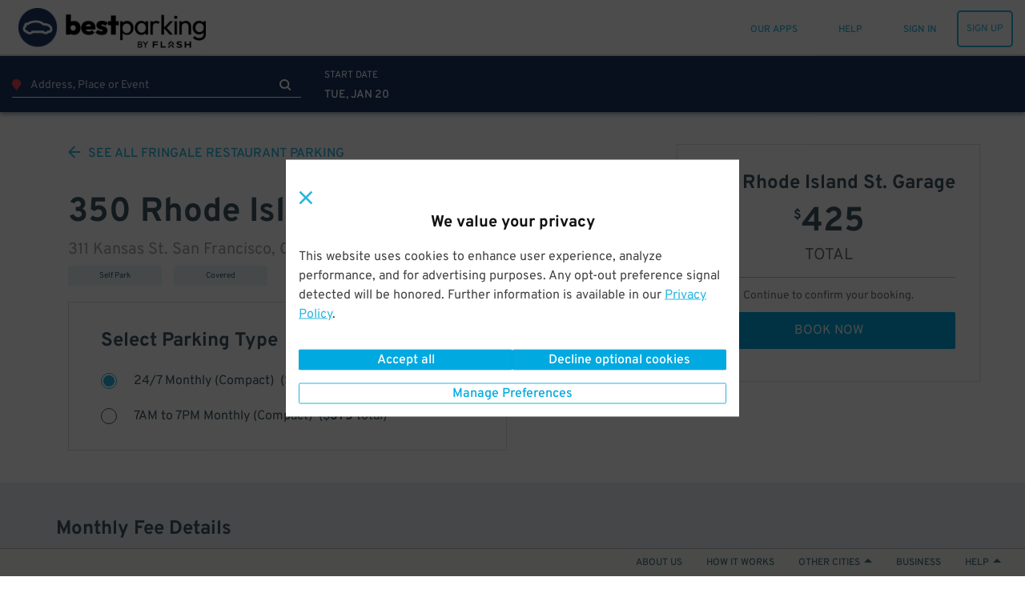

--- FILE ---
content_type: text/html; charset=utf-8
request_url: https://www.google.com/recaptcha/enterprise/anchor?ar=1&k=6Lc8iagpAAAAACte14OR2AZgVQanSpMcd6zetA9m&co=aHR0cHM6Ly93d3cuYmVzdHBhcmtpbmcuY29tOjQ0Mw..&hl=en&v=PoyoqOPhxBO7pBk68S4YbpHZ&size=invisible&anchor-ms=20000&execute-ms=30000&cb=56t1rwfayw58
body_size: 48552
content:
<!DOCTYPE HTML><html dir="ltr" lang="en"><head><meta http-equiv="Content-Type" content="text/html; charset=UTF-8">
<meta http-equiv="X-UA-Compatible" content="IE=edge">
<title>reCAPTCHA</title>
<style type="text/css">
/* cyrillic-ext */
@font-face {
  font-family: 'Roboto';
  font-style: normal;
  font-weight: 400;
  font-stretch: 100%;
  src: url(//fonts.gstatic.com/s/roboto/v48/KFO7CnqEu92Fr1ME7kSn66aGLdTylUAMa3GUBHMdazTgWw.woff2) format('woff2');
  unicode-range: U+0460-052F, U+1C80-1C8A, U+20B4, U+2DE0-2DFF, U+A640-A69F, U+FE2E-FE2F;
}
/* cyrillic */
@font-face {
  font-family: 'Roboto';
  font-style: normal;
  font-weight: 400;
  font-stretch: 100%;
  src: url(//fonts.gstatic.com/s/roboto/v48/KFO7CnqEu92Fr1ME7kSn66aGLdTylUAMa3iUBHMdazTgWw.woff2) format('woff2');
  unicode-range: U+0301, U+0400-045F, U+0490-0491, U+04B0-04B1, U+2116;
}
/* greek-ext */
@font-face {
  font-family: 'Roboto';
  font-style: normal;
  font-weight: 400;
  font-stretch: 100%;
  src: url(//fonts.gstatic.com/s/roboto/v48/KFO7CnqEu92Fr1ME7kSn66aGLdTylUAMa3CUBHMdazTgWw.woff2) format('woff2');
  unicode-range: U+1F00-1FFF;
}
/* greek */
@font-face {
  font-family: 'Roboto';
  font-style: normal;
  font-weight: 400;
  font-stretch: 100%;
  src: url(//fonts.gstatic.com/s/roboto/v48/KFO7CnqEu92Fr1ME7kSn66aGLdTylUAMa3-UBHMdazTgWw.woff2) format('woff2');
  unicode-range: U+0370-0377, U+037A-037F, U+0384-038A, U+038C, U+038E-03A1, U+03A3-03FF;
}
/* math */
@font-face {
  font-family: 'Roboto';
  font-style: normal;
  font-weight: 400;
  font-stretch: 100%;
  src: url(//fonts.gstatic.com/s/roboto/v48/KFO7CnqEu92Fr1ME7kSn66aGLdTylUAMawCUBHMdazTgWw.woff2) format('woff2');
  unicode-range: U+0302-0303, U+0305, U+0307-0308, U+0310, U+0312, U+0315, U+031A, U+0326-0327, U+032C, U+032F-0330, U+0332-0333, U+0338, U+033A, U+0346, U+034D, U+0391-03A1, U+03A3-03A9, U+03B1-03C9, U+03D1, U+03D5-03D6, U+03F0-03F1, U+03F4-03F5, U+2016-2017, U+2034-2038, U+203C, U+2040, U+2043, U+2047, U+2050, U+2057, U+205F, U+2070-2071, U+2074-208E, U+2090-209C, U+20D0-20DC, U+20E1, U+20E5-20EF, U+2100-2112, U+2114-2115, U+2117-2121, U+2123-214F, U+2190, U+2192, U+2194-21AE, U+21B0-21E5, U+21F1-21F2, U+21F4-2211, U+2213-2214, U+2216-22FF, U+2308-230B, U+2310, U+2319, U+231C-2321, U+2336-237A, U+237C, U+2395, U+239B-23B7, U+23D0, U+23DC-23E1, U+2474-2475, U+25AF, U+25B3, U+25B7, U+25BD, U+25C1, U+25CA, U+25CC, U+25FB, U+266D-266F, U+27C0-27FF, U+2900-2AFF, U+2B0E-2B11, U+2B30-2B4C, U+2BFE, U+3030, U+FF5B, U+FF5D, U+1D400-1D7FF, U+1EE00-1EEFF;
}
/* symbols */
@font-face {
  font-family: 'Roboto';
  font-style: normal;
  font-weight: 400;
  font-stretch: 100%;
  src: url(//fonts.gstatic.com/s/roboto/v48/KFO7CnqEu92Fr1ME7kSn66aGLdTylUAMaxKUBHMdazTgWw.woff2) format('woff2');
  unicode-range: U+0001-000C, U+000E-001F, U+007F-009F, U+20DD-20E0, U+20E2-20E4, U+2150-218F, U+2190, U+2192, U+2194-2199, U+21AF, U+21E6-21F0, U+21F3, U+2218-2219, U+2299, U+22C4-22C6, U+2300-243F, U+2440-244A, U+2460-24FF, U+25A0-27BF, U+2800-28FF, U+2921-2922, U+2981, U+29BF, U+29EB, U+2B00-2BFF, U+4DC0-4DFF, U+FFF9-FFFB, U+10140-1018E, U+10190-1019C, U+101A0, U+101D0-101FD, U+102E0-102FB, U+10E60-10E7E, U+1D2C0-1D2D3, U+1D2E0-1D37F, U+1F000-1F0FF, U+1F100-1F1AD, U+1F1E6-1F1FF, U+1F30D-1F30F, U+1F315, U+1F31C, U+1F31E, U+1F320-1F32C, U+1F336, U+1F378, U+1F37D, U+1F382, U+1F393-1F39F, U+1F3A7-1F3A8, U+1F3AC-1F3AF, U+1F3C2, U+1F3C4-1F3C6, U+1F3CA-1F3CE, U+1F3D4-1F3E0, U+1F3ED, U+1F3F1-1F3F3, U+1F3F5-1F3F7, U+1F408, U+1F415, U+1F41F, U+1F426, U+1F43F, U+1F441-1F442, U+1F444, U+1F446-1F449, U+1F44C-1F44E, U+1F453, U+1F46A, U+1F47D, U+1F4A3, U+1F4B0, U+1F4B3, U+1F4B9, U+1F4BB, U+1F4BF, U+1F4C8-1F4CB, U+1F4D6, U+1F4DA, U+1F4DF, U+1F4E3-1F4E6, U+1F4EA-1F4ED, U+1F4F7, U+1F4F9-1F4FB, U+1F4FD-1F4FE, U+1F503, U+1F507-1F50B, U+1F50D, U+1F512-1F513, U+1F53E-1F54A, U+1F54F-1F5FA, U+1F610, U+1F650-1F67F, U+1F687, U+1F68D, U+1F691, U+1F694, U+1F698, U+1F6AD, U+1F6B2, U+1F6B9-1F6BA, U+1F6BC, U+1F6C6-1F6CF, U+1F6D3-1F6D7, U+1F6E0-1F6EA, U+1F6F0-1F6F3, U+1F6F7-1F6FC, U+1F700-1F7FF, U+1F800-1F80B, U+1F810-1F847, U+1F850-1F859, U+1F860-1F887, U+1F890-1F8AD, U+1F8B0-1F8BB, U+1F8C0-1F8C1, U+1F900-1F90B, U+1F93B, U+1F946, U+1F984, U+1F996, U+1F9E9, U+1FA00-1FA6F, U+1FA70-1FA7C, U+1FA80-1FA89, U+1FA8F-1FAC6, U+1FACE-1FADC, U+1FADF-1FAE9, U+1FAF0-1FAF8, U+1FB00-1FBFF;
}
/* vietnamese */
@font-face {
  font-family: 'Roboto';
  font-style: normal;
  font-weight: 400;
  font-stretch: 100%;
  src: url(//fonts.gstatic.com/s/roboto/v48/KFO7CnqEu92Fr1ME7kSn66aGLdTylUAMa3OUBHMdazTgWw.woff2) format('woff2');
  unicode-range: U+0102-0103, U+0110-0111, U+0128-0129, U+0168-0169, U+01A0-01A1, U+01AF-01B0, U+0300-0301, U+0303-0304, U+0308-0309, U+0323, U+0329, U+1EA0-1EF9, U+20AB;
}
/* latin-ext */
@font-face {
  font-family: 'Roboto';
  font-style: normal;
  font-weight: 400;
  font-stretch: 100%;
  src: url(//fonts.gstatic.com/s/roboto/v48/KFO7CnqEu92Fr1ME7kSn66aGLdTylUAMa3KUBHMdazTgWw.woff2) format('woff2');
  unicode-range: U+0100-02BA, U+02BD-02C5, U+02C7-02CC, U+02CE-02D7, U+02DD-02FF, U+0304, U+0308, U+0329, U+1D00-1DBF, U+1E00-1E9F, U+1EF2-1EFF, U+2020, U+20A0-20AB, U+20AD-20C0, U+2113, U+2C60-2C7F, U+A720-A7FF;
}
/* latin */
@font-face {
  font-family: 'Roboto';
  font-style: normal;
  font-weight: 400;
  font-stretch: 100%;
  src: url(//fonts.gstatic.com/s/roboto/v48/KFO7CnqEu92Fr1ME7kSn66aGLdTylUAMa3yUBHMdazQ.woff2) format('woff2');
  unicode-range: U+0000-00FF, U+0131, U+0152-0153, U+02BB-02BC, U+02C6, U+02DA, U+02DC, U+0304, U+0308, U+0329, U+2000-206F, U+20AC, U+2122, U+2191, U+2193, U+2212, U+2215, U+FEFF, U+FFFD;
}
/* cyrillic-ext */
@font-face {
  font-family: 'Roboto';
  font-style: normal;
  font-weight: 500;
  font-stretch: 100%;
  src: url(//fonts.gstatic.com/s/roboto/v48/KFO7CnqEu92Fr1ME7kSn66aGLdTylUAMa3GUBHMdazTgWw.woff2) format('woff2');
  unicode-range: U+0460-052F, U+1C80-1C8A, U+20B4, U+2DE0-2DFF, U+A640-A69F, U+FE2E-FE2F;
}
/* cyrillic */
@font-face {
  font-family: 'Roboto';
  font-style: normal;
  font-weight: 500;
  font-stretch: 100%;
  src: url(//fonts.gstatic.com/s/roboto/v48/KFO7CnqEu92Fr1ME7kSn66aGLdTylUAMa3iUBHMdazTgWw.woff2) format('woff2');
  unicode-range: U+0301, U+0400-045F, U+0490-0491, U+04B0-04B1, U+2116;
}
/* greek-ext */
@font-face {
  font-family: 'Roboto';
  font-style: normal;
  font-weight: 500;
  font-stretch: 100%;
  src: url(//fonts.gstatic.com/s/roboto/v48/KFO7CnqEu92Fr1ME7kSn66aGLdTylUAMa3CUBHMdazTgWw.woff2) format('woff2');
  unicode-range: U+1F00-1FFF;
}
/* greek */
@font-face {
  font-family: 'Roboto';
  font-style: normal;
  font-weight: 500;
  font-stretch: 100%;
  src: url(//fonts.gstatic.com/s/roboto/v48/KFO7CnqEu92Fr1ME7kSn66aGLdTylUAMa3-UBHMdazTgWw.woff2) format('woff2');
  unicode-range: U+0370-0377, U+037A-037F, U+0384-038A, U+038C, U+038E-03A1, U+03A3-03FF;
}
/* math */
@font-face {
  font-family: 'Roboto';
  font-style: normal;
  font-weight: 500;
  font-stretch: 100%;
  src: url(//fonts.gstatic.com/s/roboto/v48/KFO7CnqEu92Fr1ME7kSn66aGLdTylUAMawCUBHMdazTgWw.woff2) format('woff2');
  unicode-range: U+0302-0303, U+0305, U+0307-0308, U+0310, U+0312, U+0315, U+031A, U+0326-0327, U+032C, U+032F-0330, U+0332-0333, U+0338, U+033A, U+0346, U+034D, U+0391-03A1, U+03A3-03A9, U+03B1-03C9, U+03D1, U+03D5-03D6, U+03F0-03F1, U+03F4-03F5, U+2016-2017, U+2034-2038, U+203C, U+2040, U+2043, U+2047, U+2050, U+2057, U+205F, U+2070-2071, U+2074-208E, U+2090-209C, U+20D0-20DC, U+20E1, U+20E5-20EF, U+2100-2112, U+2114-2115, U+2117-2121, U+2123-214F, U+2190, U+2192, U+2194-21AE, U+21B0-21E5, U+21F1-21F2, U+21F4-2211, U+2213-2214, U+2216-22FF, U+2308-230B, U+2310, U+2319, U+231C-2321, U+2336-237A, U+237C, U+2395, U+239B-23B7, U+23D0, U+23DC-23E1, U+2474-2475, U+25AF, U+25B3, U+25B7, U+25BD, U+25C1, U+25CA, U+25CC, U+25FB, U+266D-266F, U+27C0-27FF, U+2900-2AFF, U+2B0E-2B11, U+2B30-2B4C, U+2BFE, U+3030, U+FF5B, U+FF5D, U+1D400-1D7FF, U+1EE00-1EEFF;
}
/* symbols */
@font-face {
  font-family: 'Roboto';
  font-style: normal;
  font-weight: 500;
  font-stretch: 100%;
  src: url(//fonts.gstatic.com/s/roboto/v48/KFO7CnqEu92Fr1ME7kSn66aGLdTylUAMaxKUBHMdazTgWw.woff2) format('woff2');
  unicode-range: U+0001-000C, U+000E-001F, U+007F-009F, U+20DD-20E0, U+20E2-20E4, U+2150-218F, U+2190, U+2192, U+2194-2199, U+21AF, U+21E6-21F0, U+21F3, U+2218-2219, U+2299, U+22C4-22C6, U+2300-243F, U+2440-244A, U+2460-24FF, U+25A0-27BF, U+2800-28FF, U+2921-2922, U+2981, U+29BF, U+29EB, U+2B00-2BFF, U+4DC0-4DFF, U+FFF9-FFFB, U+10140-1018E, U+10190-1019C, U+101A0, U+101D0-101FD, U+102E0-102FB, U+10E60-10E7E, U+1D2C0-1D2D3, U+1D2E0-1D37F, U+1F000-1F0FF, U+1F100-1F1AD, U+1F1E6-1F1FF, U+1F30D-1F30F, U+1F315, U+1F31C, U+1F31E, U+1F320-1F32C, U+1F336, U+1F378, U+1F37D, U+1F382, U+1F393-1F39F, U+1F3A7-1F3A8, U+1F3AC-1F3AF, U+1F3C2, U+1F3C4-1F3C6, U+1F3CA-1F3CE, U+1F3D4-1F3E0, U+1F3ED, U+1F3F1-1F3F3, U+1F3F5-1F3F7, U+1F408, U+1F415, U+1F41F, U+1F426, U+1F43F, U+1F441-1F442, U+1F444, U+1F446-1F449, U+1F44C-1F44E, U+1F453, U+1F46A, U+1F47D, U+1F4A3, U+1F4B0, U+1F4B3, U+1F4B9, U+1F4BB, U+1F4BF, U+1F4C8-1F4CB, U+1F4D6, U+1F4DA, U+1F4DF, U+1F4E3-1F4E6, U+1F4EA-1F4ED, U+1F4F7, U+1F4F9-1F4FB, U+1F4FD-1F4FE, U+1F503, U+1F507-1F50B, U+1F50D, U+1F512-1F513, U+1F53E-1F54A, U+1F54F-1F5FA, U+1F610, U+1F650-1F67F, U+1F687, U+1F68D, U+1F691, U+1F694, U+1F698, U+1F6AD, U+1F6B2, U+1F6B9-1F6BA, U+1F6BC, U+1F6C6-1F6CF, U+1F6D3-1F6D7, U+1F6E0-1F6EA, U+1F6F0-1F6F3, U+1F6F7-1F6FC, U+1F700-1F7FF, U+1F800-1F80B, U+1F810-1F847, U+1F850-1F859, U+1F860-1F887, U+1F890-1F8AD, U+1F8B0-1F8BB, U+1F8C0-1F8C1, U+1F900-1F90B, U+1F93B, U+1F946, U+1F984, U+1F996, U+1F9E9, U+1FA00-1FA6F, U+1FA70-1FA7C, U+1FA80-1FA89, U+1FA8F-1FAC6, U+1FACE-1FADC, U+1FADF-1FAE9, U+1FAF0-1FAF8, U+1FB00-1FBFF;
}
/* vietnamese */
@font-face {
  font-family: 'Roboto';
  font-style: normal;
  font-weight: 500;
  font-stretch: 100%;
  src: url(//fonts.gstatic.com/s/roboto/v48/KFO7CnqEu92Fr1ME7kSn66aGLdTylUAMa3OUBHMdazTgWw.woff2) format('woff2');
  unicode-range: U+0102-0103, U+0110-0111, U+0128-0129, U+0168-0169, U+01A0-01A1, U+01AF-01B0, U+0300-0301, U+0303-0304, U+0308-0309, U+0323, U+0329, U+1EA0-1EF9, U+20AB;
}
/* latin-ext */
@font-face {
  font-family: 'Roboto';
  font-style: normal;
  font-weight: 500;
  font-stretch: 100%;
  src: url(//fonts.gstatic.com/s/roboto/v48/KFO7CnqEu92Fr1ME7kSn66aGLdTylUAMa3KUBHMdazTgWw.woff2) format('woff2');
  unicode-range: U+0100-02BA, U+02BD-02C5, U+02C7-02CC, U+02CE-02D7, U+02DD-02FF, U+0304, U+0308, U+0329, U+1D00-1DBF, U+1E00-1E9F, U+1EF2-1EFF, U+2020, U+20A0-20AB, U+20AD-20C0, U+2113, U+2C60-2C7F, U+A720-A7FF;
}
/* latin */
@font-face {
  font-family: 'Roboto';
  font-style: normal;
  font-weight: 500;
  font-stretch: 100%;
  src: url(//fonts.gstatic.com/s/roboto/v48/KFO7CnqEu92Fr1ME7kSn66aGLdTylUAMa3yUBHMdazQ.woff2) format('woff2');
  unicode-range: U+0000-00FF, U+0131, U+0152-0153, U+02BB-02BC, U+02C6, U+02DA, U+02DC, U+0304, U+0308, U+0329, U+2000-206F, U+20AC, U+2122, U+2191, U+2193, U+2212, U+2215, U+FEFF, U+FFFD;
}
/* cyrillic-ext */
@font-face {
  font-family: 'Roboto';
  font-style: normal;
  font-weight: 900;
  font-stretch: 100%;
  src: url(//fonts.gstatic.com/s/roboto/v48/KFO7CnqEu92Fr1ME7kSn66aGLdTylUAMa3GUBHMdazTgWw.woff2) format('woff2');
  unicode-range: U+0460-052F, U+1C80-1C8A, U+20B4, U+2DE0-2DFF, U+A640-A69F, U+FE2E-FE2F;
}
/* cyrillic */
@font-face {
  font-family: 'Roboto';
  font-style: normal;
  font-weight: 900;
  font-stretch: 100%;
  src: url(//fonts.gstatic.com/s/roboto/v48/KFO7CnqEu92Fr1ME7kSn66aGLdTylUAMa3iUBHMdazTgWw.woff2) format('woff2');
  unicode-range: U+0301, U+0400-045F, U+0490-0491, U+04B0-04B1, U+2116;
}
/* greek-ext */
@font-face {
  font-family: 'Roboto';
  font-style: normal;
  font-weight: 900;
  font-stretch: 100%;
  src: url(//fonts.gstatic.com/s/roboto/v48/KFO7CnqEu92Fr1ME7kSn66aGLdTylUAMa3CUBHMdazTgWw.woff2) format('woff2');
  unicode-range: U+1F00-1FFF;
}
/* greek */
@font-face {
  font-family: 'Roboto';
  font-style: normal;
  font-weight: 900;
  font-stretch: 100%;
  src: url(//fonts.gstatic.com/s/roboto/v48/KFO7CnqEu92Fr1ME7kSn66aGLdTylUAMa3-UBHMdazTgWw.woff2) format('woff2');
  unicode-range: U+0370-0377, U+037A-037F, U+0384-038A, U+038C, U+038E-03A1, U+03A3-03FF;
}
/* math */
@font-face {
  font-family: 'Roboto';
  font-style: normal;
  font-weight: 900;
  font-stretch: 100%;
  src: url(//fonts.gstatic.com/s/roboto/v48/KFO7CnqEu92Fr1ME7kSn66aGLdTylUAMawCUBHMdazTgWw.woff2) format('woff2');
  unicode-range: U+0302-0303, U+0305, U+0307-0308, U+0310, U+0312, U+0315, U+031A, U+0326-0327, U+032C, U+032F-0330, U+0332-0333, U+0338, U+033A, U+0346, U+034D, U+0391-03A1, U+03A3-03A9, U+03B1-03C9, U+03D1, U+03D5-03D6, U+03F0-03F1, U+03F4-03F5, U+2016-2017, U+2034-2038, U+203C, U+2040, U+2043, U+2047, U+2050, U+2057, U+205F, U+2070-2071, U+2074-208E, U+2090-209C, U+20D0-20DC, U+20E1, U+20E5-20EF, U+2100-2112, U+2114-2115, U+2117-2121, U+2123-214F, U+2190, U+2192, U+2194-21AE, U+21B0-21E5, U+21F1-21F2, U+21F4-2211, U+2213-2214, U+2216-22FF, U+2308-230B, U+2310, U+2319, U+231C-2321, U+2336-237A, U+237C, U+2395, U+239B-23B7, U+23D0, U+23DC-23E1, U+2474-2475, U+25AF, U+25B3, U+25B7, U+25BD, U+25C1, U+25CA, U+25CC, U+25FB, U+266D-266F, U+27C0-27FF, U+2900-2AFF, U+2B0E-2B11, U+2B30-2B4C, U+2BFE, U+3030, U+FF5B, U+FF5D, U+1D400-1D7FF, U+1EE00-1EEFF;
}
/* symbols */
@font-face {
  font-family: 'Roboto';
  font-style: normal;
  font-weight: 900;
  font-stretch: 100%;
  src: url(//fonts.gstatic.com/s/roboto/v48/KFO7CnqEu92Fr1ME7kSn66aGLdTylUAMaxKUBHMdazTgWw.woff2) format('woff2');
  unicode-range: U+0001-000C, U+000E-001F, U+007F-009F, U+20DD-20E0, U+20E2-20E4, U+2150-218F, U+2190, U+2192, U+2194-2199, U+21AF, U+21E6-21F0, U+21F3, U+2218-2219, U+2299, U+22C4-22C6, U+2300-243F, U+2440-244A, U+2460-24FF, U+25A0-27BF, U+2800-28FF, U+2921-2922, U+2981, U+29BF, U+29EB, U+2B00-2BFF, U+4DC0-4DFF, U+FFF9-FFFB, U+10140-1018E, U+10190-1019C, U+101A0, U+101D0-101FD, U+102E0-102FB, U+10E60-10E7E, U+1D2C0-1D2D3, U+1D2E0-1D37F, U+1F000-1F0FF, U+1F100-1F1AD, U+1F1E6-1F1FF, U+1F30D-1F30F, U+1F315, U+1F31C, U+1F31E, U+1F320-1F32C, U+1F336, U+1F378, U+1F37D, U+1F382, U+1F393-1F39F, U+1F3A7-1F3A8, U+1F3AC-1F3AF, U+1F3C2, U+1F3C4-1F3C6, U+1F3CA-1F3CE, U+1F3D4-1F3E0, U+1F3ED, U+1F3F1-1F3F3, U+1F3F5-1F3F7, U+1F408, U+1F415, U+1F41F, U+1F426, U+1F43F, U+1F441-1F442, U+1F444, U+1F446-1F449, U+1F44C-1F44E, U+1F453, U+1F46A, U+1F47D, U+1F4A3, U+1F4B0, U+1F4B3, U+1F4B9, U+1F4BB, U+1F4BF, U+1F4C8-1F4CB, U+1F4D6, U+1F4DA, U+1F4DF, U+1F4E3-1F4E6, U+1F4EA-1F4ED, U+1F4F7, U+1F4F9-1F4FB, U+1F4FD-1F4FE, U+1F503, U+1F507-1F50B, U+1F50D, U+1F512-1F513, U+1F53E-1F54A, U+1F54F-1F5FA, U+1F610, U+1F650-1F67F, U+1F687, U+1F68D, U+1F691, U+1F694, U+1F698, U+1F6AD, U+1F6B2, U+1F6B9-1F6BA, U+1F6BC, U+1F6C6-1F6CF, U+1F6D3-1F6D7, U+1F6E0-1F6EA, U+1F6F0-1F6F3, U+1F6F7-1F6FC, U+1F700-1F7FF, U+1F800-1F80B, U+1F810-1F847, U+1F850-1F859, U+1F860-1F887, U+1F890-1F8AD, U+1F8B0-1F8BB, U+1F8C0-1F8C1, U+1F900-1F90B, U+1F93B, U+1F946, U+1F984, U+1F996, U+1F9E9, U+1FA00-1FA6F, U+1FA70-1FA7C, U+1FA80-1FA89, U+1FA8F-1FAC6, U+1FACE-1FADC, U+1FADF-1FAE9, U+1FAF0-1FAF8, U+1FB00-1FBFF;
}
/* vietnamese */
@font-face {
  font-family: 'Roboto';
  font-style: normal;
  font-weight: 900;
  font-stretch: 100%;
  src: url(//fonts.gstatic.com/s/roboto/v48/KFO7CnqEu92Fr1ME7kSn66aGLdTylUAMa3OUBHMdazTgWw.woff2) format('woff2');
  unicode-range: U+0102-0103, U+0110-0111, U+0128-0129, U+0168-0169, U+01A0-01A1, U+01AF-01B0, U+0300-0301, U+0303-0304, U+0308-0309, U+0323, U+0329, U+1EA0-1EF9, U+20AB;
}
/* latin-ext */
@font-face {
  font-family: 'Roboto';
  font-style: normal;
  font-weight: 900;
  font-stretch: 100%;
  src: url(//fonts.gstatic.com/s/roboto/v48/KFO7CnqEu92Fr1ME7kSn66aGLdTylUAMa3KUBHMdazTgWw.woff2) format('woff2');
  unicode-range: U+0100-02BA, U+02BD-02C5, U+02C7-02CC, U+02CE-02D7, U+02DD-02FF, U+0304, U+0308, U+0329, U+1D00-1DBF, U+1E00-1E9F, U+1EF2-1EFF, U+2020, U+20A0-20AB, U+20AD-20C0, U+2113, U+2C60-2C7F, U+A720-A7FF;
}
/* latin */
@font-face {
  font-family: 'Roboto';
  font-style: normal;
  font-weight: 900;
  font-stretch: 100%;
  src: url(//fonts.gstatic.com/s/roboto/v48/KFO7CnqEu92Fr1ME7kSn66aGLdTylUAMa3yUBHMdazQ.woff2) format('woff2');
  unicode-range: U+0000-00FF, U+0131, U+0152-0153, U+02BB-02BC, U+02C6, U+02DA, U+02DC, U+0304, U+0308, U+0329, U+2000-206F, U+20AC, U+2122, U+2191, U+2193, U+2212, U+2215, U+FEFF, U+FFFD;
}

</style>
<link rel="stylesheet" type="text/css" href="https://www.gstatic.com/recaptcha/releases/PoyoqOPhxBO7pBk68S4YbpHZ/styles__ltr.css">
<script nonce="qxN_XowaRt_DrQVf0jT1qw" type="text/javascript">window['__recaptcha_api'] = 'https://www.google.com/recaptcha/enterprise/';</script>
<script type="text/javascript" src="https://www.gstatic.com/recaptcha/releases/PoyoqOPhxBO7pBk68S4YbpHZ/recaptcha__en.js" nonce="qxN_XowaRt_DrQVf0jT1qw">
      
    </script></head>
<body><div id="rc-anchor-alert" class="rc-anchor-alert"></div>
<input type="hidden" id="recaptcha-token" value="[base64]">
<script type="text/javascript" nonce="qxN_XowaRt_DrQVf0jT1qw">
      recaptcha.anchor.Main.init("[\x22ainput\x22,[\x22bgdata\x22,\x22\x22,\[base64]/[base64]/[base64]/KE4oMTI0LHYsdi5HKSxMWihsLHYpKTpOKDEyNCx2LGwpLFYpLHYpLFQpKSxGKDE3MSx2KX0scjc9ZnVuY3Rpb24obCl7cmV0dXJuIGx9LEM9ZnVuY3Rpb24obCxWLHYpe04odixsLFYpLFZbYWtdPTI3OTZ9LG49ZnVuY3Rpb24obCxWKXtWLlg9KChWLlg/[base64]/[base64]/[base64]/[base64]/[base64]/[base64]/[base64]/[base64]/[base64]/[base64]/[base64]\\u003d\x22,\[base64]\x22,\x22b04sasKhwqrDiXHDnwQxw4nCrn/Dg8OnUsKZwrN5wr7DjcKBwro2wqTCisKyw7Bkw4hmwrfDrMOAw4/CpRbDhxrCvsOCbTTCn8KDFMOgwonClkjDgcK/w6ZNf8KFw68JA8O8dcK7woY1LcKQw6PDtcOaRDjClFvDoVYCwpEQW3ZwNRTDhFfCo8O4CQtRw4EowpNrw7vDh8KAw4kKI8KWw6p5wrAjwqnCsTHDj23CvMKNw4HDr1/Cv8OUwo7CqybCssOzR8K0Gx7ClQXCtUfDpMOAKkRLwq/DncOqw6ZIVhNOwqjDj2fDkMK6eyTCtMO+w5TCpsKUworCgMK7wrs1wqXCvEvCugnCvVDDjsKKKBrDhMKZGsO+QsOuC1lSw7bCjU3Dph0Rw4zCr8OowoVfCsKiPyB7KMKsw5UXwoPChsOZIcKJYRpYwpvDq23Dv24oJAfDgsOYwp5cw6RMwr/CvnfCqcOpX8OMwr4oFcODHMKkw4bDgXEzMcOdU0zClDXDtT8EQsOyw6bDuWEyeMK4wrFQJsOQeAjCsMKlLMK3QMOXFTjCrsOxFcO8FXIOeGTDkMKoP8KWwqpnE2ZIw5sdVsKXw6HDtcOmDsK5wrZTZVHDskbCpkVNJsKZP8ONw4XDjg/DtsKENcOeGHfCmsONGU0xZiDCiiLChMOww6XDjjjDh0xDw4JqcSIjElBnd8KrwqHDiRHCkjXDjMOIw7c4wqRhwo4ObcKlccOmw6lLHTErYk7DtHcxfsOawqpdwq/Co8OBbsKNwovCksO1wpPCnMOPGsKZwqR2UsOZwo3CnsOUwqDDusOcw48mB8K/[base64]/DigAKY0tkcMKSwpzDqB1Mw6MXWcO4wrtgT8KVw6nDsV9IwpkTwpJXwp4uwqDCgF/CgMKBKhvCq2bDn8OBGHjCiMKuajvCtMOyd3kyw4/CuHXDv8OOWMKUaw/CtMK2w7HDrsKVwr3DgEQVe0JCTcKUBklZwoVZYsOIwqxxN3how6/CuREoHSB5w4PDkMOvFsOww7tWw5NRw48hwrLDu3B5KThFOjt5OnfCqcOTbzMCK0LDvGDDsBvDnsObMWdQNH05e8KXwrLDqEZdGjQsw4LCh8OwIsO5w4QwcsOrG0gNN23CssK+BBLCsSdpc8K2w6fCk8KdAMKeCcOuBR3DosOSwrPDhDHDlV59RMKYwo/DrcOfw5x9w5gOw77CulHDmA1jGsOCwozCrMORBTxEW8KPw45SwqzDl3vCmMKXZW8qw7gEwqpsacKIZBMSUsOPe8ONw7vCtzlswp90wq3Dm1Qbw4YHw5jDuMKKesK5w4XDnB1Uw4NzGxsIw4nCusKcw4/[base64]/Q8KewoIHMEkIMMOUUsO7wojDl8OYwrrDv8Kww4lCwoXCh8OTNsOnKsOmQhLCsMOfw7tbwoYxw44kHTXCiwHCnBJeB8OuPFrDpMKMAsK3TkbCqMOAPMO4fwbDiMOaUCjDiTzDg8OIO8K0Hx/DvMK1TjFBQSNJasO+CRMKw4h5c8Kcw41bw7nCnWZMwpvCsMKswoTDgsKWO8Knbzl4CkkwezjDtcOnDUVLUsKkd0DDs8KVw7zDpnEyw6HCisOUYywAwrQRPcKLfcK2Ti7CucK3wq4sJ0DDicOPEMK5w5I/w4/DmRfCpD7DoA1Ow50wwqPDiMOqwpEVIHHDq8OswojDnjhsw6PDqcKzAsKcw5TDhgLDgsO6wr7Cl8K7w6bDr8OYwrHDr33CjsOww71MTTxDwpbCtcOJw4jCiFBlPRXDvCVxacKYc8Oiw7DDu8OwwrRvwosRBcO4f3DCj2HDlAPCjcKzEcKyw7lcMcOjW8O7wr/Cq8OUB8OMWMO1w6XCoEBoFcK6dTrCrUXDrV/DlEM3w5syAlbDpMKNwo/Dp8OvA8KMAMK1dMKtYMKnNF9cw64haEljwqzCocOVaRXCssK4FMOFwqUmw78BH8ORwrrDhMKWK8ODHHvCj8KMIRMXeVLCoFUiw7wYwrvDsMOCYMKcNsKYwrJPwpo7X15CMjPDo8O/wrnDvcKgXWxuJsOzMAwiw4lQH11CNcOiasOyCg3CgC/CjAJGwr3ClHrDozrCn1hww79rZxsIL8KUdsKUGRh1AhV/[base64]/f8OowqDCmMOeWsK2w4VrwoLDo8KTwoFHwrc/w45qBsOUwp1uJcO4woEcw79oTcKUw5ZCw6rDrXhpwqjDuMKvXlXCuRZxHSTCssOWbcOrw7/[base64]/CpA3DvcKgw50Nw6J4w7nDu0bCtMOowpvDncOXVDciw47ChGrCscK7XwfDicOZDcOpwqfDhAnDjMKGM8OSY3nDrnRMw7PDnMKkZcOpwo7CiMOaw7LDs0krw4PCuD8SwqJPwqRNwqzCicOrInnDt3U7SjM/Oz9TEcKAw6IrLsKxw4Rew5rCocKkOsO+w6gtLzcXw4N8OhFGw78zLcOkNwY3wqLDvsK/wq8UdMOSfMOiw7fCjcKDwrVZwoPDicOgL8KbwqLDrUrCtAY4PsOIEBvCnXHDiB08fy3CmMKvw7tKw49YR8KHEi3ChMKww4fDnMOhGmXDjMOWwoV+wqFzCFZTGcOlXFJPwrPCrcOTZR4dWHZ3OcK1c8KrPDXCmkEpfcK2ZcK4VnRnwr/Dr8OOMsORw4RSXHjDiV96WXzDrsOzw6DDgH7DgFrDk1rDvcOACSIrcsKud3x0w4wUw6DCucOeBcOAFsKbdHxjw7fCuyoQIcOFwofCucK5DcOKw4jDjcOvGnhEIMKBL8OlwqjCoivDssKvaHbCi8OlRT7DgcOLUztpwppFw7gWwpjCiwvDisO/w4sCcsOiP8OoGMKcbMOzYsOaRsKdJ8KTwq4TwqoQw4cGwoQHBcKTYx/[base64]/Dql5Sw6JdwrxZw5IgwozDizQjL8KUcMOsw7/ChcOlw7FvwoHDnsOtwpHDkGMnwrcOw63DsCzCmHTDkFTCimfClcKow5XDucOdWHB0w6w9wrnCmxHCvMO5wr/[base64]/[base64]/Cg1/Ct8K5w5nDlMKqcG7CnQvCgWBeTW3ClEPCmRnCu8OFGhHCv8KIw6fDvFhTw6xEw4rCri7CgsKqMsOww4/DsMOGw7zCryNNw4/DiiEpw7bChsOQwpTCmmlwwpvCgG3DssOqK8O5wobCpmVBwqBDU0zCosKqwrEvwpJmf0tyw73Dk0Aiwpt6worDsBUpJDRow7oBwrLCqFY+w4x/w7rDnlbDo8OeNMOqw6vDjsKOcsOUw7ISB8KKwq8Sw64ww7zDk8KQXyJ3wq7CsMOrw5wdwrPDuVbDlsKHNX/DpBkww6TCksKkw7NGw61XZcKbPRhcFFNnfcKrG8OQwrNNEDPCg8OTdlPCgsOow4zDm8KUw70ebMK6L8OxJMOqblYQw5ksDA/CmsKLw6Avw6cGfyhnwqHDkTjDq8Opw6Z8woJZTcO6E8KNwogdw7QHwrvDujHDsMKYHThFw4LDpB/ClGrCg17DnnfDjR3CvMOLwodyWsOgUXZkNcKubsOBBHBGeVnCpyHCtcOZwp7CtHFMw60FFHU6w7ZLwrZ6wqbDmT/Ch2tvw6Use1bCisKRw4XCv8O8E1VBU8K0HXkiwrZpcsKxVsOzZcK/wrV6w4LDs8KAw5Vew7pQRMKKw5DCh3DDqDF+wqfDmMOgN8K6w7p2NX/DkwbCs8KeNMOICsKBLw/ChUIUK8KDw4bDp8Oawphkwq/CsMK4GsKLJVF+X8O/RAFDf1PCvsK0w7Eswp/DlgzDsMKCY8Kyw4QcW8KswpLCjsKfQAnDvWvClsKXTsOgw4/[base64]/Dl0fDs8OWw6bDj8OnwoRyO8OFwpU0w7ojwpEdIMOpeMORwr/DuMKRw7PDrVrCjMOCw47DqcKEw6kAdkQXw6jCn2vDhcKad1d5ZsOAaAhTwr/DhcO3w5rDmm1awpkLw71vwpnDhcKrCFFww63Di8OtfMOkw4NcPQ/Cq8OzGAEfw69aYsKHwrnDiRnCq0XCvMOeQxDDt8OFw7fCp8OnLDXDjMO+w5MOO0rCg8Knw4ljwrDCjwpYcFLCgjfCusOKKCHCicOdcEZiZsKoHsKtBcKcwpAKw6nDhAVdBsOWG8KpI8ObLMOFcWXCsVfCqhbDhMKgD8KJIsK/[base64]/CsMOxNcKuwqUWPcKZPcOQwpbCoGLDkU9ZGsKsw6JEBXpBWWMsOsOZbm/DsMOTw7djw4dbwpAbOWvDqwLClcOrw7zDqFocw63CqFo/w63DlALDsSILHRbDuMKGw47Cs8KawqYlwq7DuhLCkcO8w4HCtmHCiUXCqMOzSBBtH8OIwrdfwr7Dg3pIw44JwpBhM8Kaw7UyUjnCuMKTwrBXwrgRYcOZHsKswpFDwrodw4VTw7/CvxfDm8OjZFzDmQl2w5TDksOfw7JcBB7DjMKFw4NYw4loXBfCk3Zqw6zCvF4nwqcSw6jCvyHDpMKFWT0Cwqh+woIbRMKaw7xfwovDgsK8V0wAfUVfQBIZUCrCv8OlD0dEw7HDtcOUw5PCkMOEw6xAwrrCqcOjw4rDusO3KkIqw78tKMKTw5HDiiDDqcO/wqgQwol+X8O/S8KfZkPDv8KSwpHDnGAtSQoiw5g6fMK1w7zCusOafXJfw6oWJ8OQUX/[base64]/[base64]/ChxPCgcOsScKuw4d1w63DvMOMwq98FcOkRsOSw4zCi3FqMBnDgxDCnX/[base64]/[base64]/CrsOvw6dISCzCgcOAwpkQF8KZwpsDw7sdwqjCsErCpzoswq3Dg8O2w55/w7UbcMKoScKgwrHCkAnChGzDqnTDgMOqRcOwc8KICMKNNsOOw71ow4jCu8KEw4rCusOyw7PDm8O/bSIjw4hpUcODXTHDhMKLPnXDq2JgXsOmCMOGVMKgw4N+w4kUw4pCw5h0GV9fLTvCqV9Kwq7DosK6UAXDuTvCncO2wrxhwoXDmGnDrcO/EcKBeDMyHMOTZcKJMyPDlXrDt1poeMKOw6DDuMKFwpfCjSXDqsOiw4rDhhrDqjFJw5p0w5kHwpM3w6vDp8KbwpXDk8OJwpB/WBM+dnbCvMOkw7cQasOPE0c3w7Vmw7/DrMKLwp0EwotawqrCgMOww5LCmMOawpEkIGHDtUvCthYbw5YYw7l5w4bDml0rwrACF8KHUMOQw77DqwtTRsKZPsOzwoFBw4VTw6JOw6bDogAlwoF0CBZuBcOKSMO3wq3DpyMQdcOmEnJWKEZUDDkVw4fCv8O1w5VUw6tVZhg9Z8KLw4ZFw7EIwoLCmgt7w5XCtX4Twr/DhwUJX1IFZl0peWVFw68odsKwXcKNPRDDu0fChMKLw6gQdTLDgVw/wrDCosOQwovDtsKPwoHDuMOSw6hew5fCjB7CpsKCZMOtwrprw5p/w6RDAMOEQ27Dug5/w7vCg8O7V3/Cih5ewpApHsO0wrTDvhDCqcKsaFnDosKUfyPDosOVHVbCjz3Dr0geQcK0w6EYw4PDhgzCh8KVwqbCp8K1a8Ogw6g1wr/DoMKXwpNIw7vDtcKlT8OiwpUyHcOaIxhEw6DDhcKQw6UVT1nDpB/[base64]/[base64]/DkCPCssOSV8OeQmfDjMO/MsK7NcK+w4wPw7Bcw6A4e3rCjWfCqAvCksOZIU82CArCkEkJwq4sQgPCpMKnTgIac8KQw4xww53CuWrDmsKkw7Few7PDj8O9wpRNE8O3wrF/w7bDk8Kud1DCsSnDnsOywpFNV03Cq8ObOBLDtcOFVcKZcjgScMKYwqfDmMKKHV7DvsOjwpEKZ0vDp8OrLyPCj8K/SADDucKywqZQwrXDi2TDrC9vw5U/HMOVwrllwq0/ccOkW3dSd39mDcO6cm5CbsOiwppQVDfDoxzCsjUDeQoww5PCrcKeFMKXw5BwPsKew7UNaSjDiEDCkHkNwq9hw4XDqjrClcK5wr7DvRHCqBfCggskf8KxVMKWwqEcY0/DpsKGa8KKwo7CnDEuw5/DlMKSfytfwrshTsKgwoVSw5HDmSPDuGvDmFfDggQ0woFhJFPCizfDjcKSw6ESbBTDqcKlagQowqTDmcKUw7vDlw4LR8KDwrYAwrwcYMKVEMOjGsK8w5g8acOIOsKxEMOfwr7Ch8OMS04rKSd7I1hJwrE8w63Dg8OqT8KHUlTDjcOKeEYxBcOZLsOdw4zCiMK/aR10w6rCsBTCmFvCo8Onwp/Djjlaw7cNFiXCh0LDu8KRwrhXCTBiChPDn1TCjV/Dm8KNYMKUwp/Ckw0lwp/[base64]/CtsKgZcKYL23CvsOHXXo0wr8GVsOHC8K0woUjw7omKMKHw4Nswpojwo3Dg8OqLBUnBMKiXTbDvXfCh8Olw5dGwpMRw44qw7LDosKKw5nDi3zCsBDDl8ODM8KjAE8lUE/DgEzDkcKvDyNJQz5JElLChDtqVAlWw5/[base64]/CoMKtw5wZwp3CtnzDpWptNURaw5Ibw6/CvnTCmyLCjWBPW24oesKYO8O6wqrCqTbDqRbCmcOkVHcZX8KadBQ5w7Y3WFdbwqZmwrzCpsKHw4nDsMObTCJ1w5LCjMKzw4BnCMKFPy7Ch8Olw7xHwo8/YhLDsMOdDRN0KivDtg7DnyYfw54pwow/Z8OJwrgkI8Ouw59ZY8KGw4UVJVMLNxYgwr3CmgxMbHDCjCIZDsKNdDwiIRtrVDlAEsO5w7PCnMKCw5NSw7FabsK7ZMO7wqRGwrnCn8OnMQkLHz7Dn8Onw65QQ8Oxwp7Cqm1tw6/DlxHDlcKpJcKtw4w6HAkXNyYHwrlcYCrDscKFJMOAWsKpRMKPwrjDosOod2pTOFvCjsOCTFfCqnrDhCg2w6ZZC8O9wr8Cw4zCplVrw6fDqMKAwqpDNcK/wq/CpnvCocKIw4NIAwoLwofCi8O9wqbCqzYvZ1YYNkvCi8KlwqzCqsOSwoxVwrgFw6zChsObw5l2cGfCmGXDvUh/fVHDt8KEI8KfUWJUw6fChGoaTSTClMKVwrM9Y8OYRQtfPWppwqpbw5PCvcOQwrHCtwY3w5HDt8KRw6LCiG8wbitXwpbDu0RxwpcvQcKUZsOqUTd2wqbDgMOCSENuaR/[base64]/wprDgUxKVloawpohwo8Tw5TCm3jDrcKDwrDDnxFSABshwpIFCSo/fjbCh8KMHcKcAmZINgPDlcKgGFvDjMKfbUbDlcOfIMO/w5chwr40cRvCucK/wpjCv8OMw7/Dk8Ohw67CkcOFwoHCm8ORV8OJaizDnWzClMOVesOswqheSClKDw7DuQ4lW2LCkRB+w6olQXNULsKaw4XDocOwwpLCnFTDqVrCoEV5BsOhKcK2wqFwN2TCmXFhw5ZRwr/CrzhewqrChDHDs1QqbwnDggXDuQN+w6kPYsKCM8KJfB/DosOOw4HCvMKMwrvDlsKIBMK2OsOKwoJuworDgsKYwpQFwoPDosKMVV/[base64]/RMOQfcKHdRLCq2/CtmwuXBoIw67Ck3sXNMKMD8OzNi/Dj1F/MMK8w4UZY8OtwpNHXMKWworCg3U1Xk1HESUPNcKFw63DhsKWXsKrw69kw6rCjh3DgAd9w5HCjnrCs8KFw50Nw7LDjWfCshFpw7hmwrfDgTYOw4c9wqbCvQjCqyUMcntIWnt/[base64]/DkcOIeMKuHV5fbcKEDEN4woAUw7nCs8O1TBjCp1tLw4fDpMOKwqEnworDqsOUwonDtFrDmQ1JwrHCvcOSwp4eG006w6Viw6Q/[base64]/[base64]/[base64]/w5bDsA5qw7rCuQbCsSBkS2vClsOtdh/[base64]/DhTLDlk3Cqi1+w6xtwqLCucOgw4zCpz4/wr/DvmjChsKaw7Idw63Cu0DCmw5LaVZfEzHCr8KTwrR7wofDkC3DlMOiwohHw4vDkMKMZsKAE8OXSjzCpSd/[base64]/c20GCcK5B8KAUF8pw6JVd2LDu8OzKsK/w6/CphHCoUbDlMOLwonDo0Q/NcO9w5XCh8KQdcOswqcgw5zDqsO7GcKhYMOuw53ChMO3CREswogOeMO+IcOTwqrDuMKfLmVHYMKoMsOQw7cIw6nDh8OaAcO/RMKyLjbCjcKtwqMJZ8KrFmdoF8O5wrpdw7QlKsOGEcOHw5t4wr4ywofDisO0Y3XDqcOWwpJMMibDnMKhKcO4cAzCoU3ChMKkX1YEX8O7acOEEy8TQ8ORS8OiBcKxJcO0UBRdIGQsAMO1KgVVRmfDswxFw75bSylCQMOVbXzCpFl/[base64]/CsALDohzCkcOYJsOSH8OJwpfChcKeekrDtMOmw6cgT2DCj8OxY8KINsO9U8OzcRHCjgnDu1jCqS8cATYbZSYdw50FwpnCqUzDjcKFfkYEGCPDt8Kaw78Iw5l0CyrCjcOswrvDv8Oow7TDlW7DoMKJw4g8wrTDucKIw4VpCATDh8KEc8KBN8KIZ8KAOcK+X8KCdCJ/bQXCjUbDgcOZT2XCl8K0w7fCgsOtw7XCmBvCrggxw4vCv0MDcC7DsnwVw6HCiW3DkloqIg3DlCVKCsK2w4sPP3LCjcORN8Ogwr7ChMK/w7XCnsO4wr8RwqtwwrvClHwCN0cSIsKpw5Ngw6tbwo8PwqDCscOCXsK4eMKTdngxW0gZw656dcKsCMOlXcOZw4Qww4Iuw7fCtB1UVMO1w5vDhsO+wrACwpHCoFjDpsOMR8O5IAY4blDCmMOtwovDr8Kbw5jCnyTDqDMVw5NISsKlwr/[base64]/CqlZZLX5Bwr3CkCPDkcKow4nClxjCncOhDBvDqFwcw4NUw77Cv0/[base64]/DiMO/w7AndsKLw7HCnBDDrMOVLsKCUMOZwoDDqxLDg8ORcMOXw43DvjF9w7ZPfMO6wp3Dsn4Bwrllwq3CkGfCsyQCwp/DlWLDtVxUMsK0ETvCnF9qE8KGF0sYB8K9F8KdaCTCjgLDucOae0N+w5lDwqc/O8K5w7PCjMKhY2fCqMOzw44Hw5kHwqtUfizCicOXwqMDwrnDjynChTbCvMOtE8KrTz9MWClPw4zDmBQtw6XDnsKKwojDgzpJNHPCkcKkJ8OMwpUdXXgbFcKiAsOMDj9EU3jCocO2akZcwq1IwqwUBMKNw4/DssOmHMOqwoAue8OdwoTCjWTDqwxLDU8SB8Kjw6kbw7BcS3Yaw5/Di0fDjcO4AcOnewPCl8O8w7tbw5FVVsOxMlTDoQ3CtMOqwqN5aMKCdVskw5/CqMO0w7llw5rDscK5S8OPIhIVwqg8I1V/w4h3wqbCugPDiiHCs8OAwqLDsMK4cynDjsK+FmZGw4jCqiEBwowgXGlmw6XDmcODw6bDqMOkTMKgworDnsOZbsOOe8OVNcKNwpwjTcOZEsKQKsOwBXrCgnfCjTbDoMOYIALDuMKxZ1fDpsO6GsKUTsKbFMOiwoLDqR3DncOGw5U/E8KmT8O/F3INY8K7w5DCuMKnwqESwoPDsmTCqcOHOzDDqcK7fwB8wqPDr8K9wo5KwrLCnTbCk8Oww6FwwprCqsK7NsKSw4szVkMILV3CncKwX8Kuwp3CvlDDqcOWwr3CocKTwrPDlCcKATjCnirCn30KKidEw6gHTcKfC3Vbw4fCqjnDtEjCmcKbPMKwwqAQB8Obw4nCkF/DpCQsw53Ci8KbUF0lwpPClEVAZcKAVmnDncObBMONwoklw5kPw4A7w7jDrBrCocKAw64Aw7LCv8K1w5d4UBvCvAbCicOpw5FNw7fCj0PCpcOVw5PCoBwGAsKZwqxRw5osw5xSfUPDi31XWRvCsMKEwoDCqkkcwqA/w5QvwovCk8O4bcKkAX3DksORw7HDkcOrFsKhaBnDkjNHfsKKNnVDwp/CiFPDq8KEwpthEhQdw4sTw4/Cj8OQwrjDgcKXw50BG8Ozw6NvwojDrMO7MsKnwqgBUWTCpDzCr8OBwozDmSwRwpxiUsKOwpXCjsKvR8Osw4Juw4PChAQ0PAohXUZqM3HCgMO6wopObDXDt8OkGiDCoDN7woHDt8OdwqLCj8K9Gxp8BlJ/[base64]/AMOCwrVawrlWAVjDicK/ADLDp1zCnh/Ci8KtHcOZwrEMwoTDhhRSYhEuw60bwpU7dMKGVWXDiRBAVWPDsMK3wq8kcMKWa8O9wrwiQMOGwq5DPUcwwrzDvcKDPGPDuMOBwrjDgcKySDBVw7d4SR1yGDrDvS1eV1xCwp/DoGYnMkJKVMOjwo/DmsKrwoLDq1BTGH3CjsK/AsK6H8ObwpHCiCMLw50xXF3Dn3x6wpHCmAwzw4zDtybCncONV8OBw5giw7p/wqgGwoBRwppYwrjCkDYfSMOvX8OyCiLCtWjDiB8ETH4ww5Ukw5M5w4hww65Kw5TCrcKTf8KywqDCvzR6w6dkwp3CtX4PwrdGwqvCuMO3EUvChzBkZMObwoJ3wooJw7PClgTDp8KTw51iOlB2w4Vww7t2w5M3IFltw4bDksK3TMO6w5zCqyAIwpU/AxZQw5HDj8K+wrNkwqHDgxNQwpDDhAZWEsOSE8KIwqLCsG8dw7HDsiUpKGfCiAcdw4A7w6DDhBFDwoZuPAvCl8O+wp/CsnTCkcOywrwoEMKOZsKBNBh+woXCugjCt8K2Dg5yV2wsRj/Cqz4Ke0EJw58xChI+f8OQwq0OwozCmcOLw4PDi8OeGiU1wo/[base64]/KQ/CilMsw5fDtjM6w7wfwrPCvWgUJEjCisOjw5wYMsO3wp/DmyzDisOhwqzDscO9X8Knw7zCkll2wp5dRMOjw57DqcKQB3MowpTDgSLCm8KuKC3Ci8K4wpnDrMOKw7TDmj7DnMOHwpnCkVBdEWwoFidRI8OwMGMDNjdFFlPCpTPDuxlsw4HDvCcCEsOEwocRwp7CoTbDgy/Dg8O+wpJDDhA1FcKIFwHDn8KMXwjDkcOIw7l2wpwSQ8Oow5Juf8OxSCYiSsKMwrrCqzpIwqTDmAzDs3fDrGjDrMOAw5daw6nCvQHDgxxEw7Qqwr/DpcOgwoo3aFHDncKXeyd4F3FWwoNOFF3CgMOPZMKyBGd1wqxswolsIcKfcsOUw57DlsKNw6HDvQAtXMKVOn/[base64]/[base64]/DtMK4w6fCpgnDsmouL3UvHzV+w4zDqWLDq0vDr8OfIjfDjCXDnjrCthPCpsOXwrcVw4RGUAI+w7TCk10jw6zDk8O1wrrCgXQsw4jDmkgOeQVhw4ZbGsKwwq/CkjDDkknDnMO5w7EGwqtGYMOKw6/[base64]/DocO3PjfDmWQEEMK0HXA6w63DvUXDg8Ojw6p6w65OI8OKVVzCp8K1wolDR1zCh8KuQxXDrMKwYMOwwp7CrDwLwqnCmGxvw60cF8OCFWDDhlfDpzvCocKVOMO8wrY5csOBLsKaC8KHM8OfW1bClmYCWsK/SsKeeDd0wpLDmcO+wq4NI8OYF07DnMOJwrrCtlwvL8Otwogew5M5wrfCnD0YMcK0wq8wBcOlwrQ2DGpkw4jDtsKCPsKUwovDrcK6JsKzGQHCi8OLwpVUwoLDjcKkwqDDrsKwTcOISCduw4cxTcKLf8ObTxkFwpcCGi/Dk0g6G1Idw5vCgcKnwpRUwq3DmcOfeRTCoBjDucKYS8Oow4rCnXXCmMKhT8OGOsOeHEFMw64nZsKDAMOMAsOrw7XDoHLDscKRw5FqPMOuOFrDt0xIwrgMc8O4YwwaN8OOwqZ3D0fDvGfDhmXDswzCi2FtwqgIw6fDjxzCjRQQwq93w4LCgRvDpsOyDl/[base64]/CkXUlw7vDuMOJXcOFw483wrfDmhkHw4LCssO8TcOhIcKUwrzCgMKaGMOsw69Qw6bDqcK5TjYCwoTCs0pEw7lzKkFCwrDCrgvCv3XDosOXYzXCmMOfVhtpZjx2wq4CdSMYQsOmBlNLMnc6NRtBNcOGEMKrAMKeLMKawoMqBMOifcOyb2/DicObGy7CpD/DjsOyM8OjXUdoUMK6SC/[base64]/Cqn7DiEPCoMOvWcK6wrLDpMOZwoTDkMKAwp7DskPCo8KXJcOWLEXCm8OVBcOfw6o6Dhx2M8OOAMO5SC9abFPDvcOFwpTCr8Opw5oow68gZzLDhHXCgUjDsMOYw5vDhHkbwqB1TWRow5/CtxLCrTpkNV7DiTduwoXDtjXCtsKWwobDjAvDm8Ofw4lVwpEgwq5kwrfDs8Okw5bCpzUzIQQxYhQNw57DpsOCwrPDjsKMw63Dik7CmzwbVTNRGsKSH3nDpTA/w53ChsOXAcOvw4cDIcKfw7TCk8KtwoR4w5rDi8OjwrLDq8OjbsKZewfCgMKTwovCsDPDuQXCrsK0wr/DsjFdwr85wqxGwrvDkMK2Vix/bVzDg8KjMynCvMKyw6nDhmBsw5rDlVHDrcKvwrfCh2nCjTc3Ml4pwo3DmVLCpH9bTMOQwod7NDbDqRopVMKKw4vDsER/w4XCncO/cjTDjEDCtMKAZ8O1SVvDrsO/WQowTkETUl0Cwq/ChATDnyoCw7nDsQ7CgWkhG8KywrbDiWXDqlwQw6nDocO+PBPCk8OiYcOmAVE/VRnDiyJ/wrkswpbDmifDsQQlwp3Co8K1J8KuH8Ktw7vDosKxw6lWJsKULcOtDFDCrAzDllwcMgnClsOrwqsseVpWw4fDjCwTVxvDh149P8OofXlSwoXCkRnCukQCw4pdwptrNxjDvMKMAG0rCBZdw6TCuUN/wozDj8KQBXrCuMKMw77CjlbDgkLDjMK5wpTCqsK4w786VMO1wqzDmkzCklnCiEPDshF5wp82w6fCiCHCkhQgBsOdZ8O2w7hZw5w3Hx3ChTNhwoZJLcKPGjZsw4oPwrpTwqtBw7jDmcO1w5/DmcKvwqQ/w4tOw4rDjcO2By3CnsOlG8ORwrRTb8KKexUWw4EHw4DChcKMdlE9wrV2w6jCllcXw41KPHB/[base64]/CkS/[base64]/[base64]/DqgTCiXVGwqjCgWXCmsK+w5nDjzfCvcOLwozDi8KXZsOHNS/CocOGNsKKJhlHdHxtNCfCk31Pw5jChXbDrkvCpcOsFcOHR1YOC07DlcOIw7s/[base64]/[base64]/HcO1w7F/[base64]/[base64]/DgXcOKMOOwrjDulowwrvDslRDw4h2GsKcSsO7YsKUHsKzNsKRIUZEw4Vow6rDpxQnUhAZwrrCusKdbSpBwpXDhnYNwpscw7fCsnDCnA3CsTbDrMOJUcKBw5Y8wq8dw7UWAsO3wqvCpnMvbMOELH/DjkTDrMOdfwXCswhBV2JUQ8KOcBo5wpI2wpDCtnBrw4vDh8Kcw6DCogIhLsKIw47DmsKXwplRwqIZIGs1KQ7CmR7Doy/DqiHCqsOeMMO/worDjRPDpVgPw7loGsKgJg/Cr8OZw5PDjsK/IsKlBhhawrgjwqc8wrk0w4JFX8OdEQsEaBVFQ8KNJXrCn8ONw6xbwofDpxY6w7o3wrsvwptKSk4RIVw/BMKzISfCsirDvsOqCykswoPDusOow4Qiwr7DjQsnHwkrw4/CgsKcUMOYa8KWw7RFSU7DtRPClzRVwohEbcK7w7LDgMOCIMKfRyfDgsOIaMKWFMK9JBLCgsO1w4LDuh7CrFo8wqglasKuwrAFw6/CjMOZDB7Ch8OrwowPNT9Zw644fQxPw55tVsOYwo/[base64]/Dmm3Co8Kzw6sQdsKuEsOlwqMYw49Ow6zDrmpfwo0ow7JHb8OXdF1ww63DjMKLFijClsOmw5hcw6tIwrxELEXDqWzCvmrCli19NichE8KNbsKRwrcudiHCj8K5w77CnsKECG3DgCvCqsOoOcO5ByTDn8KPw5IOw6cawqvDt2QVwq/CvjXCpcKKwop0GBVVw7Q1wqDDr8O0eiTDtxjCrMKXTcKZUi92wp/DuzPCrwsdHMOcw4xPAMOYfU9Owq85UsOBfsKYVcOYUkwUw4YGwqXDssOkwpTCnsOnwrJkwprDtMKeYcOoeMOFCVHCo0HDrDrClTIBwpXDlMOcw60AwqrDocKqGMOWwoBcw67CvMKHw63Dp8KqwpvCuVTCsQzDuVxBJsK+PMOdMCVfwpJewqRCwrrCo8O4FWHCtH0/EsKpMF7DjzggKMOCwo3Dm8O0wo3CssODJmvDnMKVwp4uw5/[base64]/Dk2oXwp7DtsO1wrXDrFgIAMKXwpQVLB5pEsOQw6PCgMKIwr5iGShqw6kmw5LCkSPDhwVyVcObw7TCty7CqsKQa8Oef8Oow4tiwp5jWRFaw4HCjFXCtsOdLMO/w7Zmw7t3DMOCw6ZQwpLDiSpyaQESaENqw6lhXcKew4dlw7fDi8Oow4BKw4LCvEbCqcKOwr/DpxHDugwRw5AELVvDr25mw5PDrhDCmkrCr8KcwqfCh8K4VcKDwq1LwpwRQXh0cSpvw6d8w47DqHTDn8OnwrTCnsK6wq/DmcKEJQxYSAwGDxthPU3Ch8KWw5hQw5JOA8K5ecOqwoTCmsOWI8OQwo/ComYIE8OmDmzCj1kkw5XDpQjDqVEzS8O9w6YPw7LCpkpgNjrDrcKrw4cDN8Kdw73DpMOMVsOgw6YYVD/CiGXDtzR9w5LCi3NwfcKhMHLDlR1Fw55ndcOgNcKELMOXXksDwq0VwqBww68Xw6Nqw5vCkAoHanoZI8K+w7o5KMOtw4LDmsO/F8Oew6bDpSMYJcKzM8KgSVPDknlywrIewqnDpGVCVxRCw5HCoiAhwrIqQ8OPPMOXPicObRNlwrjCglt4wq/[base64]/CrUUIwpHDpMOGwrTCvBZmTsOkTEYtfcOqw6Fiw4N7CUHDsyBYw7t5w6PDicKXw6smPsONwofCq8O2K0fClcO+w4Y0w6R/w59aHMKtw7Zxw79UCUfDhzDCqsORw5F7w4B8w63Co8K4A8KjaxzCvMO2QcOuL0bCrsK/KCDDuUwPbybDkDnDiW9aT8O/H8KUwrPDjMKBOMKtwqxswrYGYmlPwpMnwobDpcOjZMKAw4MdwqM9J8KuwpvCqMOGwowhH8Kmw7V+wrbCnUzCrcObwp7Cq8K9wphcEcOYWcKMwrPDqDDCrsKLwoIxHxoIe2jCtsKgTUQvF8KGVWHClsOvwr/CqxYLw5HDolvClF/CugpFNcKtwp/CsHEow5HCgzVJw4XCl0nCr8KnLE4qwoLCpMKow5PDv1jCsMO5QsORZQswEzsBFcOnwrjCkxldQjrDs8OQwp3DtcKWZMKBw55vbTrCrsODYS0Cwo/CssOgwpp+w7gEwpzCmMOSeWQwdsOmCcOrw6rCmMOZAcKRw4w7CsK0wpvDnAZ3b8K0U8OFXsOyKMKgBxLDg8OrOHM/MTtIwpFGRxl/C8ONwq4aW1Viw4ELwrjCvA7DhxJlwqtVLCzCj8KRw7IoVMOlw4kpwqzDlQjCnwN/OAfCh8K1EcOMBUHDnmbDhTgFw6DCn3dIKMK/[base64]/[base64]/[base64]/[base64]/CjlwZJcKdwpLDhsOyTgwGPkvCuUXCuHDCmGo8aMOBZcOgRUvCg3rDuw/DtH7Di8OiXsKBw7HCk8OmwoNOEgTCj8OSFMO9wqHCrcKRC8O8TTRLdUbDlMOzH8OBH1g0wq5Yw7/DtBQRw4rDiMK7w60/w4IOcX8sJR1swplhwrvChFcTHsKSw5rCowwJAiLDoglKE8KGcsKKamDDicKFw4MeEsOWOWtMwrImworDrMKJVh/DpBTDiMKRSjsswrrCvMOcw5PDlcK5w6bCqXNlwpnCvTfCk8KYMlxRYg0qwoTDisOswozDnMOBw5QXaV11Ux1Vwq7Ct0bCsGTCvcO+w43DgMO1Tm/[base64]/CnFfDv8KNC8O0RlDDsMOuS8KVGsO5w7V1wr/[base64]/[base64]/CgcOowp/CnmvDmcK9ZMO6e8OGwoIMfcKXCXwsNVgFbGzDvSzDocOzdMO8w4zCocO6Vg/CucO+fAjDt8KiMBo5DsKUaMO4wq/DkXHDmMO0w4XDpsO/w5HDh3xeJjkIwpN/[base64]/fkZMYMKWwq7DksK7w4VVNMOGUsK0YcOBDMKIwrVcwoxOw6nDjGImwpnDglRuwrHCtBs1w6zDkERsbnZqPMOrw5oTPMOXBcODcsKFCMOiTjUvwrdlCk/CncOnwqvDln/Ct1AIw4VfKsOcHcK5wqTDqk8ZR8OOw67CsTxKw73CqMO1w7xAw5XCl8KSLj3DicODHH1/w6/Ch8KDwokmwrcxwo7Dji59w57DmHNbwr/CmMOlFMOCwqI7a8OjwoR4w4Zsw6nDjMOjwpRcecOgwrjClcOtw5ovwp7CkcO6wp/DjlXCvGAWHR/[base64]/DqcKZex7CpMO0wpbClcKIGBXCqRDDnwxEwrIdw77CncOiR1LDjBXCmcOsMiHDmcKIw5NSC8Ovw4opwpsFATcQW8KLdl3CgsOkwqZ2w4vCucKEw7wpACDDv1nCswpSw7Q3wrQWGFk9w4dTJCjDl1NRw7/CmcK9QR0PwqVMw7IFw4LDmQ/CgCLCq8OGw6jDp8KnJyEdbcKtwpXDiTTDphAiesOJDcOowoovLMO1w4TCtMKKwpLCrcONNj4DWgHDqQTCl8OawoDDllYwwpHDk8OIXkPDncK3ZcOOZsOIwoPChz7DqgtIQk3ChV8xwoDCmg5BdcKtFsKmSUHDokXCr09QUsORSsK2\x22],null,[\x22conf\x22,null,\x226Lc8iagpAAAAACte14OR2AZgVQanSpMcd6zetA9m\x22,0,null,null,null,1,[21,125,63,73,95,87,41,43,42,83,102,105,109,121],[1017145,913],0,null,null,null,null,0,null,0,null,700,1,null,0,\[base64]/76lBhmnigkZhAoZnOKMAhk\\u003d\x22,0,0,null,null,1,null,0,0,null,null,null,0],\x22https://www.bestparking.com:443\x22,null,[3,1,1],null,null,null,1,3600,[\x22https://www.google.com/intl/en/policies/privacy/\x22,\x22https://www.google.com/intl/en/policies/terms/\x22],\x22QQu/NpQXAfjRlmUwn82tIBgrH2SCNt302zRcly9UQgg\\u003d\x22,1,0,null,1,1768895849637,0,0,[165],null,[84,120,137,53,80],\x22RC-Jzf6UDnHfRDgIg\x22,null,null,null,null,null,\x220dAFcWeA7_Ny4FImkgW5s8XzaqPYjYAOwxiDIOh7hqwzl1XtMhMc8Yndk7E7R8qUXzFz6JwfWIHgmMpIVCanmck7wdb-5pFWcFCw\x22,1768978649742]");
    </script></body></html>